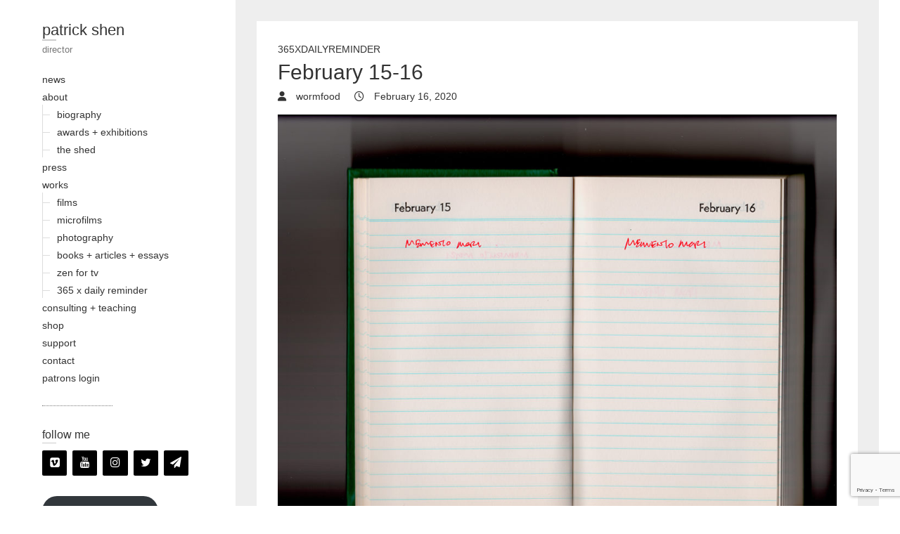

--- FILE ---
content_type: text/html; charset=utf-8
request_url: https://www.google.com/recaptcha/api2/anchor?ar=1&k=6LcmEKIUAAAAAHiMCAaeJggA-2VZdeC7xIOeC0y0&co=aHR0cHM6Ly93d3cucGF0cmlja3NoZW4uY29tOjQ0Mw..&hl=en&v=PoyoqOPhxBO7pBk68S4YbpHZ&size=invisible&anchor-ms=20000&execute-ms=30000&cb=tvzmh2lf12sc
body_size: 48897
content:
<!DOCTYPE HTML><html dir="ltr" lang="en"><head><meta http-equiv="Content-Type" content="text/html; charset=UTF-8">
<meta http-equiv="X-UA-Compatible" content="IE=edge">
<title>reCAPTCHA</title>
<style type="text/css">
/* cyrillic-ext */
@font-face {
  font-family: 'Roboto';
  font-style: normal;
  font-weight: 400;
  font-stretch: 100%;
  src: url(//fonts.gstatic.com/s/roboto/v48/KFO7CnqEu92Fr1ME7kSn66aGLdTylUAMa3GUBHMdazTgWw.woff2) format('woff2');
  unicode-range: U+0460-052F, U+1C80-1C8A, U+20B4, U+2DE0-2DFF, U+A640-A69F, U+FE2E-FE2F;
}
/* cyrillic */
@font-face {
  font-family: 'Roboto';
  font-style: normal;
  font-weight: 400;
  font-stretch: 100%;
  src: url(//fonts.gstatic.com/s/roboto/v48/KFO7CnqEu92Fr1ME7kSn66aGLdTylUAMa3iUBHMdazTgWw.woff2) format('woff2');
  unicode-range: U+0301, U+0400-045F, U+0490-0491, U+04B0-04B1, U+2116;
}
/* greek-ext */
@font-face {
  font-family: 'Roboto';
  font-style: normal;
  font-weight: 400;
  font-stretch: 100%;
  src: url(//fonts.gstatic.com/s/roboto/v48/KFO7CnqEu92Fr1ME7kSn66aGLdTylUAMa3CUBHMdazTgWw.woff2) format('woff2');
  unicode-range: U+1F00-1FFF;
}
/* greek */
@font-face {
  font-family: 'Roboto';
  font-style: normal;
  font-weight: 400;
  font-stretch: 100%;
  src: url(//fonts.gstatic.com/s/roboto/v48/KFO7CnqEu92Fr1ME7kSn66aGLdTylUAMa3-UBHMdazTgWw.woff2) format('woff2');
  unicode-range: U+0370-0377, U+037A-037F, U+0384-038A, U+038C, U+038E-03A1, U+03A3-03FF;
}
/* math */
@font-face {
  font-family: 'Roboto';
  font-style: normal;
  font-weight: 400;
  font-stretch: 100%;
  src: url(//fonts.gstatic.com/s/roboto/v48/KFO7CnqEu92Fr1ME7kSn66aGLdTylUAMawCUBHMdazTgWw.woff2) format('woff2');
  unicode-range: U+0302-0303, U+0305, U+0307-0308, U+0310, U+0312, U+0315, U+031A, U+0326-0327, U+032C, U+032F-0330, U+0332-0333, U+0338, U+033A, U+0346, U+034D, U+0391-03A1, U+03A3-03A9, U+03B1-03C9, U+03D1, U+03D5-03D6, U+03F0-03F1, U+03F4-03F5, U+2016-2017, U+2034-2038, U+203C, U+2040, U+2043, U+2047, U+2050, U+2057, U+205F, U+2070-2071, U+2074-208E, U+2090-209C, U+20D0-20DC, U+20E1, U+20E5-20EF, U+2100-2112, U+2114-2115, U+2117-2121, U+2123-214F, U+2190, U+2192, U+2194-21AE, U+21B0-21E5, U+21F1-21F2, U+21F4-2211, U+2213-2214, U+2216-22FF, U+2308-230B, U+2310, U+2319, U+231C-2321, U+2336-237A, U+237C, U+2395, U+239B-23B7, U+23D0, U+23DC-23E1, U+2474-2475, U+25AF, U+25B3, U+25B7, U+25BD, U+25C1, U+25CA, U+25CC, U+25FB, U+266D-266F, U+27C0-27FF, U+2900-2AFF, U+2B0E-2B11, U+2B30-2B4C, U+2BFE, U+3030, U+FF5B, U+FF5D, U+1D400-1D7FF, U+1EE00-1EEFF;
}
/* symbols */
@font-face {
  font-family: 'Roboto';
  font-style: normal;
  font-weight: 400;
  font-stretch: 100%;
  src: url(//fonts.gstatic.com/s/roboto/v48/KFO7CnqEu92Fr1ME7kSn66aGLdTylUAMaxKUBHMdazTgWw.woff2) format('woff2');
  unicode-range: U+0001-000C, U+000E-001F, U+007F-009F, U+20DD-20E0, U+20E2-20E4, U+2150-218F, U+2190, U+2192, U+2194-2199, U+21AF, U+21E6-21F0, U+21F3, U+2218-2219, U+2299, U+22C4-22C6, U+2300-243F, U+2440-244A, U+2460-24FF, U+25A0-27BF, U+2800-28FF, U+2921-2922, U+2981, U+29BF, U+29EB, U+2B00-2BFF, U+4DC0-4DFF, U+FFF9-FFFB, U+10140-1018E, U+10190-1019C, U+101A0, U+101D0-101FD, U+102E0-102FB, U+10E60-10E7E, U+1D2C0-1D2D3, U+1D2E0-1D37F, U+1F000-1F0FF, U+1F100-1F1AD, U+1F1E6-1F1FF, U+1F30D-1F30F, U+1F315, U+1F31C, U+1F31E, U+1F320-1F32C, U+1F336, U+1F378, U+1F37D, U+1F382, U+1F393-1F39F, U+1F3A7-1F3A8, U+1F3AC-1F3AF, U+1F3C2, U+1F3C4-1F3C6, U+1F3CA-1F3CE, U+1F3D4-1F3E0, U+1F3ED, U+1F3F1-1F3F3, U+1F3F5-1F3F7, U+1F408, U+1F415, U+1F41F, U+1F426, U+1F43F, U+1F441-1F442, U+1F444, U+1F446-1F449, U+1F44C-1F44E, U+1F453, U+1F46A, U+1F47D, U+1F4A3, U+1F4B0, U+1F4B3, U+1F4B9, U+1F4BB, U+1F4BF, U+1F4C8-1F4CB, U+1F4D6, U+1F4DA, U+1F4DF, U+1F4E3-1F4E6, U+1F4EA-1F4ED, U+1F4F7, U+1F4F9-1F4FB, U+1F4FD-1F4FE, U+1F503, U+1F507-1F50B, U+1F50D, U+1F512-1F513, U+1F53E-1F54A, U+1F54F-1F5FA, U+1F610, U+1F650-1F67F, U+1F687, U+1F68D, U+1F691, U+1F694, U+1F698, U+1F6AD, U+1F6B2, U+1F6B9-1F6BA, U+1F6BC, U+1F6C6-1F6CF, U+1F6D3-1F6D7, U+1F6E0-1F6EA, U+1F6F0-1F6F3, U+1F6F7-1F6FC, U+1F700-1F7FF, U+1F800-1F80B, U+1F810-1F847, U+1F850-1F859, U+1F860-1F887, U+1F890-1F8AD, U+1F8B0-1F8BB, U+1F8C0-1F8C1, U+1F900-1F90B, U+1F93B, U+1F946, U+1F984, U+1F996, U+1F9E9, U+1FA00-1FA6F, U+1FA70-1FA7C, U+1FA80-1FA89, U+1FA8F-1FAC6, U+1FACE-1FADC, U+1FADF-1FAE9, U+1FAF0-1FAF8, U+1FB00-1FBFF;
}
/* vietnamese */
@font-face {
  font-family: 'Roboto';
  font-style: normal;
  font-weight: 400;
  font-stretch: 100%;
  src: url(//fonts.gstatic.com/s/roboto/v48/KFO7CnqEu92Fr1ME7kSn66aGLdTylUAMa3OUBHMdazTgWw.woff2) format('woff2');
  unicode-range: U+0102-0103, U+0110-0111, U+0128-0129, U+0168-0169, U+01A0-01A1, U+01AF-01B0, U+0300-0301, U+0303-0304, U+0308-0309, U+0323, U+0329, U+1EA0-1EF9, U+20AB;
}
/* latin-ext */
@font-face {
  font-family: 'Roboto';
  font-style: normal;
  font-weight: 400;
  font-stretch: 100%;
  src: url(//fonts.gstatic.com/s/roboto/v48/KFO7CnqEu92Fr1ME7kSn66aGLdTylUAMa3KUBHMdazTgWw.woff2) format('woff2');
  unicode-range: U+0100-02BA, U+02BD-02C5, U+02C7-02CC, U+02CE-02D7, U+02DD-02FF, U+0304, U+0308, U+0329, U+1D00-1DBF, U+1E00-1E9F, U+1EF2-1EFF, U+2020, U+20A0-20AB, U+20AD-20C0, U+2113, U+2C60-2C7F, U+A720-A7FF;
}
/* latin */
@font-face {
  font-family: 'Roboto';
  font-style: normal;
  font-weight: 400;
  font-stretch: 100%;
  src: url(//fonts.gstatic.com/s/roboto/v48/KFO7CnqEu92Fr1ME7kSn66aGLdTylUAMa3yUBHMdazQ.woff2) format('woff2');
  unicode-range: U+0000-00FF, U+0131, U+0152-0153, U+02BB-02BC, U+02C6, U+02DA, U+02DC, U+0304, U+0308, U+0329, U+2000-206F, U+20AC, U+2122, U+2191, U+2193, U+2212, U+2215, U+FEFF, U+FFFD;
}
/* cyrillic-ext */
@font-face {
  font-family: 'Roboto';
  font-style: normal;
  font-weight: 500;
  font-stretch: 100%;
  src: url(//fonts.gstatic.com/s/roboto/v48/KFO7CnqEu92Fr1ME7kSn66aGLdTylUAMa3GUBHMdazTgWw.woff2) format('woff2');
  unicode-range: U+0460-052F, U+1C80-1C8A, U+20B4, U+2DE0-2DFF, U+A640-A69F, U+FE2E-FE2F;
}
/* cyrillic */
@font-face {
  font-family: 'Roboto';
  font-style: normal;
  font-weight: 500;
  font-stretch: 100%;
  src: url(//fonts.gstatic.com/s/roboto/v48/KFO7CnqEu92Fr1ME7kSn66aGLdTylUAMa3iUBHMdazTgWw.woff2) format('woff2');
  unicode-range: U+0301, U+0400-045F, U+0490-0491, U+04B0-04B1, U+2116;
}
/* greek-ext */
@font-face {
  font-family: 'Roboto';
  font-style: normal;
  font-weight: 500;
  font-stretch: 100%;
  src: url(//fonts.gstatic.com/s/roboto/v48/KFO7CnqEu92Fr1ME7kSn66aGLdTylUAMa3CUBHMdazTgWw.woff2) format('woff2');
  unicode-range: U+1F00-1FFF;
}
/* greek */
@font-face {
  font-family: 'Roboto';
  font-style: normal;
  font-weight: 500;
  font-stretch: 100%;
  src: url(//fonts.gstatic.com/s/roboto/v48/KFO7CnqEu92Fr1ME7kSn66aGLdTylUAMa3-UBHMdazTgWw.woff2) format('woff2');
  unicode-range: U+0370-0377, U+037A-037F, U+0384-038A, U+038C, U+038E-03A1, U+03A3-03FF;
}
/* math */
@font-face {
  font-family: 'Roboto';
  font-style: normal;
  font-weight: 500;
  font-stretch: 100%;
  src: url(//fonts.gstatic.com/s/roboto/v48/KFO7CnqEu92Fr1ME7kSn66aGLdTylUAMawCUBHMdazTgWw.woff2) format('woff2');
  unicode-range: U+0302-0303, U+0305, U+0307-0308, U+0310, U+0312, U+0315, U+031A, U+0326-0327, U+032C, U+032F-0330, U+0332-0333, U+0338, U+033A, U+0346, U+034D, U+0391-03A1, U+03A3-03A9, U+03B1-03C9, U+03D1, U+03D5-03D6, U+03F0-03F1, U+03F4-03F5, U+2016-2017, U+2034-2038, U+203C, U+2040, U+2043, U+2047, U+2050, U+2057, U+205F, U+2070-2071, U+2074-208E, U+2090-209C, U+20D0-20DC, U+20E1, U+20E5-20EF, U+2100-2112, U+2114-2115, U+2117-2121, U+2123-214F, U+2190, U+2192, U+2194-21AE, U+21B0-21E5, U+21F1-21F2, U+21F4-2211, U+2213-2214, U+2216-22FF, U+2308-230B, U+2310, U+2319, U+231C-2321, U+2336-237A, U+237C, U+2395, U+239B-23B7, U+23D0, U+23DC-23E1, U+2474-2475, U+25AF, U+25B3, U+25B7, U+25BD, U+25C1, U+25CA, U+25CC, U+25FB, U+266D-266F, U+27C0-27FF, U+2900-2AFF, U+2B0E-2B11, U+2B30-2B4C, U+2BFE, U+3030, U+FF5B, U+FF5D, U+1D400-1D7FF, U+1EE00-1EEFF;
}
/* symbols */
@font-face {
  font-family: 'Roboto';
  font-style: normal;
  font-weight: 500;
  font-stretch: 100%;
  src: url(//fonts.gstatic.com/s/roboto/v48/KFO7CnqEu92Fr1ME7kSn66aGLdTylUAMaxKUBHMdazTgWw.woff2) format('woff2');
  unicode-range: U+0001-000C, U+000E-001F, U+007F-009F, U+20DD-20E0, U+20E2-20E4, U+2150-218F, U+2190, U+2192, U+2194-2199, U+21AF, U+21E6-21F0, U+21F3, U+2218-2219, U+2299, U+22C4-22C6, U+2300-243F, U+2440-244A, U+2460-24FF, U+25A0-27BF, U+2800-28FF, U+2921-2922, U+2981, U+29BF, U+29EB, U+2B00-2BFF, U+4DC0-4DFF, U+FFF9-FFFB, U+10140-1018E, U+10190-1019C, U+101A0, U+101D0-101FD, U+102E0-102FB, U+10E60-10E7E, U+1D2C0-1D2D3, U+1D2E0-1D37F, U+1F000-1F0FF, U+1F100-1F1AD, U+1F1E6-1F1FF, U+1F30D-1F30F, U+1F315, U+1F31C, U+1F31E, U+1F320-1F32C, U+1F336, U+1F378, U+1F37D, U+1F382, U+1F393-1F39F, U+1F3A7-1F3A8, U+1F3AC-1F3AF, U+1F3C2, U+1F3C4-1F3C6, U+1F3CA-1F3CE, U+1F3D4-1F3E0, U+1F3ED, U+1F3F1-1F3F3, U+1F3F5-1F3F7, U+1F408, U+1F415, U+1F41F, U+1F426, U+1F43F, U+1F441-1F442, U+1F444, U+1F446-1F449, U+1F44C-1F44E, U+1F453, U+1F46A, U+1F47D, U+1F4A3, U+1F4B0, U+1F4B3, U+1F4B9, U+1F4BB, U+1F4BF, U+1F4C8-1F4CB, U+1F4D6, U+1F4DA, U+1F4DF, U+1F4E3-1F4E6, U+1F4EA-1F4ED, U+1F4F7, U+1F4F9-1F4FB, U+1F4FD-1F4FE, U+1F503, U+1F507-1F50B, U+1F50D, U+1F512-1F513, U+1F53E-1F54A, U+1F54F-1F5FA, U+1F610, U+1F650-1F67F, U+1F687, U+1F68D, U+1F691, U+1F694, U+1F698, U+1F6AD, U+1F6B2, U+1F6B9-1F6BA, U+1F6BC, U+1F6C6-1F6CF, U+1F6D3-1F6D7, U+1F6E0-1F6EA, U+1F6F0-1F6F3, U+1F6F7-1F6FC, U+1F700-1F7FF, U+1F800-1F80B, U+1F810-1F847, U+1F850-1F859, U+1F860-1F887, U+1F890-1F8AD, U+1F8B0-1F8BB, U+1F8C0-1F8C1, U+1F900-1F90B, U+1F93B, U+1F946, U+1F984, U+1F996, U+1F9E9, U+1FA00-1FA6F, U+1FA70-1FA7C, U+1FA80-1FA89, U+1FA8F-1FAC6, U+1FACE-1FADC, U+1FADF-1FAE9, U+1FAF0-1FAF8, U+1FB00-1FBFF;
}
/* vietnamese */
@font-face {
  font-family: 'Roboto';
  font-style: normal;
  font-weight: 500;
  font-stretch: 100%;
  src: url(//fonts.gstatic.com/s/roboto/v48/KFO7CnqEu92Fr1ME7kSn66aGLdTylUAMa3OUBHMdazTgWw.woff2) format('woff2');
  unicode-range: U+0102-0103, U+0110-0111, U+0128-0129, U+0168-0169, U+01A0-01A1, U+01AF-01B0, U+0300-0301, U+0303-0304, U+0308-0309, U+0323, U+0329, U+1EA0-1EF9, U+20AB;
}
/* latin-ext */
@font-face {
  font-family: 'Roboto';
  font-style: normal;
  font-weight: 500;
  font-stretch: 100%;
  src: url(//fonts.gstatic.com/s/roboto/v48/KFO7CnqEu92Fr1ME7kSn66aGLdTylUAMa3KUBHMdazTgWw.woff2) format('woff2');
  unicode-range: U+0100-02BA, U+02BD-02C5, U+02C7-02CC, U+02CE-02D7, U+02DD-02FF, U+0304, U+0308, U+0329, U+1D00-1DBF, U+1E00-1E9F, U+1EF2-1EFF, U+2020, U+20A0-20AB, U+20AD-20C0, U+2113, U+2C60-2C7F, U+A720-A7FF;
}
/* latin */
@font-face {
  font-family: 'Roboto';
  font-style: normal;
  font-weight: 500;
  font-stretch: 100%;
  src: url(//fonts.gstatic.com/s/roboto/v48/KFO7CnqEu92Fr1ME7kSn66aGLdTylUAMa3yUBHMdazQ.woff2) format('woff2');
  unicode-range: U+0000-00FF, U+0131, U+0152-0153, U+02BB-02BC, U+02C6, U+02DA, U+02DC, U+0304, U+0308, U+0329, U+2000-206F, U+20AC, U+2122, U+2191, U+2193, U+2212, U+2215, U+FEFF, U+FFFD;
}
/* cyrillic-ext */
@font-face {
  font-family: 'Roboto';
  font-style: normal;
  font-weight: 900;
  font-stretch: 100%;
  src: url(//fonts.gstatic.com/s/roboto/v48/KFO7CnqEu92Fr1ME7kSn66aGLdTylUAMa3GUBHMdazTgWw.woff2) format('woff2');
  unicode-range: U+0460-052F, U+1C80-1C8A, U+20B4, U+2DE0-2DFF, U+A640-A69F, U+FE2E-FE2F;
}
/* cyrillic */
@font-face {
  font-family: 'Roboto';
  font-style: normal;
  font-weight: 900;
  font-stretch: 100%;
  src: url(//fonts.gstatic.com/s/roboto/v48/KFO7CnqEu92Fr1ME7kSn66aGLdTylUAMa3iUBHMdazTgWw.woff2) format('woff2');
  unicode-range: U+0301, U+0400-045F, U+0490-0491, U+04B0-04B1, U+2116;
}
/* greek-ext */
@font-face {
  font-family: 'Roboto';
  font-style: normal;
  font-weight: 900;
  font-stretch: 100%;
  src: url(//fonts.gstatic.com/s/roboto/v48/KFO7CnqEu92Fr1ME7kSn66aGLdTylUAMa3CUBHMdazTgWw.woff2) format('woff2');
  unicode-range: U+1F00-1FFF;
}
/* greek */
@font-face {
  font-family: 'Roboto';
  font-style: normal;
  font-weight: 900;
  font-stretch: 100%;
  src: url(//fonts.gstatic.com/s/roboto/v48/KFO7CnqEu92Fr1ME7kSn66aGLdTylUAMa3-UBHMdazTgWw.woff2) format('woff2');
  unicode-range: U+0370-0377, U+037A-037F, U+0384-038A, U+038C, U+038E-03A1, U+03A3-03FF;
}
/* math */
@font-face {
  font-family: 'Roboto';
  font-style: normal;
  font-weight: 900;
  font-stretch: 100%;
  src: url(//fonts.gstatic.com/s/roboto/v48/KFO7CnqEu92Fr1ME7kSn66aGLdTylUAMawCUBHMdazTgWw.woff2) format('woff2');
  unicode-range: U+0302-0303, U+0305, U+0307-0308, U+0310, U+0312, U+0315, U+031A, U+0326-0327, U+032C, U+032F-0330, U+0332-0333, U+0338, U+033A, U+0346, U+034D, U+0391-03A1, U+03A3-03A9, U+03B1-03C9, U+03D1, U+03D5-03D6, U+03F0-03F1, U+03F4-03F5, U+2016-2017, U+2034-2038, U+203C, U+2040, U+2043, U+2047, U+2050, U+2057, U+205F, U+2070-2071, U+2074-208E, U+2090-209C, U+20D0-20DC, U+20E1, U+20E5-20EF, U+2100-2112, U+2114-2115, U+2117-2121, U+2123-214F, U+2190, U+2192, U+2194-21AE, U+21B0-21E5, U+21F1-21F2, U+21F4-2211, U+2213-2214, U+2216-22FF, U+2308-230B, U+2310, U+2319, U+231C-2321, U+2336-237A, U+237C, U+2395, U+239B-23B7, U+23D0, U+23DC-23E1, U+2474-2475, U+25AF, U+25B3, U+25B7, U+25BD, U+25C1, U+25CA, U+25CC, U+25FB, U+266D-266F, U+27C0-27FF, U+2900-2AFF, U+2B0E-2B11, U+2B30-2B4C, U+2BFE, U+3030, U+FF5B, U+FF5D, U+1D400-1D7FF, U+1EE00-1EEFF;
}
/* symbols */
@font-face {
  font-family: 'Roboto';
  font-style: normal;
  font-weight: 900;
  font-stretch: 100%;
  src: url(//fonts.gstatic.com/s/roboto/v48/KFO7CnqEu92Fr1ME7kSn66aGLdTylUAMaxKUBHMdazTgWw.woff2) format('woff2');
  unicode-range: U+0001-000C, U+000E-001F, U+007F-009F, U+20DD-20E0, U+20E2-20E4, U+2150-218F, U+2190, U+2192, U+2194-2199, U+21AF, U+21E6-21F0, U+21F3, U+2218-2219, U+2299, U+22C4-22C6, U+2300-243F, U+2440-244A, U+2460-24FF, U+25A0-27BF, U+2800-28FF, U+2921-2922, U+2981, U+29BF, U+29EB, U+2B00-2BFF, U+4DC0-4DFF, U+FFF9-FFFB, U+10140-1018E, U+10190-1019C, U+101A0, U+101D0-101FD, U+102E0-102FB, U+10E60-10E7E, U+1D2C0-1D2D3, U+1D2E0-1D37F, U+1F000-1F0FF, U+1F100-1F1AD, U+1F1E6-1F1FF, U+1F30D-1F30F, U+1F315, U+1F31C, U+1F31E, U+1F320-1F32C, U+1F336, U+1F378, U+1F37D, U+1F382, U+1F393-1F39F, U+1F3A7-1F3A8, U+1F3AC-1F3AF, U+1F3C2, U+1F3C4-1F3C6, U+1F3CA-1F3CE, U+1F3D4-1F3E0, U+1F3ED, U+1F3F1-1F3F3, U+1F3F5-1F3F7, U+1F408, U+1F415, U+1F41F, U+1F426, U+1F43F, U+1F441-1F442, U+1F444, U+1F446-1F449, U+1F44C-1F44E, U+1F453, U+1F46A, U+1F47D, U+1F4A3, U+1F4B0, U+1F4B3, U+1F4B9, U+1F4BB, U+1F4BF, U+1F4C8-1F4CB, U+1F4D6, U+1F4DA, U+1F4DF, U+1F4E3-1F4E6, U+1F4EA-1F4ED, U+1F4F7, U+1F4F9-1F4FB, U+1F4FD-1F4FE, U+1F503, U+1F507-1F50B, U+1F50D, U+1F512-1F513, U+1F53E-1F54A, U+1F54F-1F5FA, U+1F610, U+1F650-1F67F, U+1F687, U+1F68D, U+1F691, U+1F694, U+1F698, U+1F6AD, U+1F6B2, U+1F6B9-1F6BA, U+1F6BC, U+1F6C6-1F6CF, U+1F6D3-1F6D7, U+1F6E0-1F6EA, U+1F6F0-1F6F3, U+1F6F7-1F6FC, U+1F700-1F7FF, U+1F800-1F80B, U+1F810-1F847, U+1F850-1F859, U+1F860-1F887, U+1F890-1F8AD, U+1F8B0-1F8BB, U+1F8C0-1F8C1, U+1F900-1F90B, U+1F93B, U+1F946, U+1F984, U+1F996, U+1F9E9, U+1FA00-1FA6F, U+1FA70-1FA7C, U+1FA80-1FA89, U+1FA8F-1FAC6, U+1FACE-1FADC, U+1FADF-1FAE9, U+1FAF0-1FAF8, U+1FB00-1FBFF;
}
/* vietnamese */
@font-face {
  font-family: 'Roboto';
  font-style: normal;
  font-weight: 900;
  font-stretch: 100%;
  src: url(//fonts.gstatic.com/s/roboto/v48/KFO7CnqEu92Fr1ME7kSn66aGLdTylUAMa3OUBHMdazTgWw.woff2) format('woff2');
  unicode-range: U+0102-0103, U+0110-0111, U+0128-0129, U+0168-0169, U+01A0-01A1, U+01AF-01B0, U+0300-0301, U+0303-0304, U+0308-0309, U+0323, U+0329, U+1EA0-1EF9, U+20AB;
}
/* latin-ext */
@font-face {
  font-family: 'Roboto';
  font-style: normal;
  font-weight: 900;
  font-stretch: 100%;
  src: url(//fonts.gstatic.com/s/roboto/v48/KFO7CnqEu92Fr1ME7kSn66aGLdTylUAMa3KUBHMdazTgWw.woff2) format('woff2');
  unicode-range: U+0100-02BA, U+02BD-02C5, U+02C7-02CC, U+02CE-02D7, U+02DD-02FF, U+0304, U+0308, U+0329, U+1D00-1DBF, U+1E00-1E9F, U+1EF2-1EFF, U+2020, U+20A0-20AB, U+20AD-20C0, U+2113, U+2C60-2C7F, U+A720-A7FF;
}
/* latin */
@font-face {
  font-family: 'Roboto';
  font-style: normal;
  font-weight: 900;
  font-stretch: 100%;
  src: url(//fonts.gstatic.com/s/roboto/v48/KFO7CnqEu92Fr1ME7kSn66aGLdTylUAMa3yUBHMdazQ.woff2) format('woff2');
  unicode-range: U+0000-00FF, U+0131, U+0152-0153, U+02BB-02BC, U+02C6, U+02DA, U+02DC, U+0304, U+0308, U+0329, U+2000-206F, U+20AC, U+2122, U+2191, U+2193, U+2212, U+2215, U+FEFF, U+FFFD;
}

</style>
<link rel="stylesheet" type="text/css" href="https://www.gstatic.com/recaptcha/releases/PoyoqOPhxBO7pBk68S4YbpHZ/styles__ltr.css">
<script nonce="GQIdpQP8NYGAItgYiQihjg" type="text/javascript">window['__recaptcha_api'] = 'https://www.google.com/recaptcha/api2/';</script>
<script type="text/javascript" src="https://www.gstatic.com/recaptcha/releases/PoyoqOPhxBO7pBk68S4YbpHZ/recaptcha__en.js" nonce="GQIdpQP8NYGAItgYiQihjg">
      
    </script></head>
<body><div id="rc-anchor-alert" class="rc-anchor-alert"></div>
<input type="hidden" id="recaptcha-token" value="[base64]">
<script type="text/javascript" nonce="GQIdpQP8NYGAItgYiQihjg">
      recaptcha.anchor.Main.init("[\x22ainput\x22,[\x22bgdata\x22,\x22\x22,\[base64]/[base64]/[base64]/[base64]/[base64]/[base64]/[base64]/[base64]/[base64]/[base64]\\u003d\x22,\[base64]\x22,\x22wogIGsKidMKPX1Azw4PCl8K1cMOlazQlQMOwacO5wqjCozc0chZiw4B0wpfCgcKbw7M5AsO6CsOHw6IEw6TCjsOcwql+dMOZQMO7H3zChMKRw6wUw45tKmhCYMKhwq43w5w1wpc2TcKxwpkgwrNbP8OIIcO3w686woTCtnvCscK/[base64]/[base64]/Cqz4VTMKpw5TDvUF7BsO4S1AqHsOdLgs/w5zCk8KxPxHDm8OWwq3DsBAGwq3DssOzw6I1w4jDp8OTNsOrDi17wpLCqy/[base64]/ClcKeGsK1S8KfNMODEcOIw5rCmcOYwrPCrl4tIgAdQlVMasKLC8Ojw6rDo8OPwq5fwqPDv1YpNcKdcTJHHsOVTkZ5w7gtwqESIsKMdMOLIMKHesONCcK+w58BeG/DvcONw5s/[base64]/CmcK2woQ4w6vCsSJFw6xwYwbDpGrCsAg/wplEw68mw6UHb2fDiMKlw6EyUjw6V0gwJEdNSsO2eSQmw4BOw7nCicKjwpxuPGxdwrI/I319wrPDqcK1P2jCjg1fB8K8UCxTfsOYw6fDnMOjwrozFcKCaX5nGcKCJMKfwoc7cMKKbDXCr8KtwofDkMO8G8OLUyLDp8Krw7zCvRHCpsKZw7FZw74MwqfDrsKPw4UbHGEMZsOaw754w5zCpFV8wosYcMKlw7k8wrFyDcKVXcODw6/DlMKAM8KuwqJfwqHDiMOnJUpUH8K5cxjCs8O+w5pWw65tw4pCwrTDrsKkS8KJw4DDpMKpwq9vfkTDtsKCw4LCsMKvGigbw5/DrMK9D0TCosOgwp3DsMOnw67CisO7w40Ow6DCtsKNfcK2csOcG1LDjFDCjsK+cSHCn8OTw5PDo8OyNUIdNmMhw7ZJwopuw4xPwotbIWXCsUPDnhXCn2UAdcObPjcVwrcHwqXDlQrCjcO+woZ2bMKSaxrDsTLCtMK6eX7CrW/CkRsaesO+c1cdbFPDvMOaw4c5wo0/e8Olw7XCoEvDvMOLw64hwq/CmmjDmDwZVD7Co302bsKPG8K2AcOIWsOXF8O2Yl/Dl8KiFMOdw5nDv8KcKMKBw6hEPl/ChVPDtCDCv8Okw7t7PWfCpBvCukh+w4NTw59Nw4l0SlN8wpwfFcOPw7lzwqRWH3fCrMOuw5rDrcOGwooHSwzDvBIeJsOCb8Ofw64gwqXCg8OKM8Oyw6nDpVTDrj/[base64]/C8Kgw5R9w7nDkCpcw6LDl8OCw7HDok7CqcOBSsKcA1dmFh81RTFNw4tOfcKtPMOGw6/CucKQw6XCuHDDnsO0JDPCg3nCucOHwq1PFjgpw715w5xhwonCvMOTwp3DmMKWZ8ODKHsDwq0jwrtWw4EAw7/Dh8OdWznCnsK2SkDCpB3DqyvDv8ORwoXCvsOcDMK2YsOww74dF8OnCsKYw44NflnDrXjCgcOEw5DDg1AXOcKowpkuTHwYUj00w4LDq1XCpj0TMVTCtgbCgcKvw6jDrcOJw4TCkTxqwp7Dun7Dr8Ohw7vCvVBvw45uEcO4w4nDmEcLwpPDiMOYw5l/wr/[base64]/[base64]/DncOjBFUrOxDChAZew6XCkMKbNkIiw75sIsOowpXCuh/DkSQyw78hAcOiFMKqHi3DvQnDv8OJwrHClsK7Uh0uWktCw6I5w7gpw4nDv8OZAWDCjMKfw5ddLyA/w5Rdw4LChMOdw58qXcOBwp3DnG/DvB4YLcOiwoQ+McKabRPDmMKmw7BjwpfDjsKcXEHDrcOOwoBbw7Ysw53DgSoqZMODMjRoZX/CkMKoCAYhwpjDh8KyOcOUwobDtjQIIMKxYMKaw4rClXMKQVvCiTkSRMKNOcKLw4lcDjXCjMOWNiA1XwBVHD1YIcOwPGDDvCLDtFgkwqXDl3csw6RiwqTDjk/DkzJhLWvDpcOsZEDDk3spwpLDmCDCocOeSsKxGQNjw6zDvl/Co2lwwrvCpsOZBsOwE8OBwq7Dq8O9dG0cNAbCi8OCHynDm8KDCMKid8KHSHPCumZTwrTDshnCm1TDhDI9wo3DrcKSw43Cmx9sHcOswrYJcCcFwp4Kw5IMC8K1w40lwr1VczVaw4pcZ8Kew4TDr8Okw6k0d8Oow57DpMOlwp4hOhDCq8Kla8KbQT/DmXw/wqfDrxrDoyRZwrTCpcOEBsKDJnnChsKLwq05KcOtw4XDmjFgwoMZPsOvYsOKw6bDl8O6HMKDw5R8IcOfJMOrOEBYwrTDqy/DhhrDrGjCoEfClH1TXDNdV1FVw7nDksOMwpYgT8OhYsOWw7PCgCjDosK5wos2QsKPJWIgw54Fw6YVPcKsJCMbw7IvF8KARsO5SyLCv2VhdsO0FHvDkBlDKcOeRsOAwrxmGsO2fsOWTsOhw5JsCA4LbCTCqUvCvQzCsXtbKF7DpMOxwq3DlsOwBT/CohPCuMOYw4nDiiTDq8OUw4pmXgHCnmdPN1jDt8OUdX5Xw7fCqsKuWhZFZ8KUZHTDtMKjW3zDlMKjw716L29SLsOLG8K5Ew9PE1zDgmLCtn0Sw5nDqMKMwrdLfy7DmHN+LcKGwpnCtjzCuyfCl8KEccK3wpEcGcKJGHJQwr1iAcOBLwJkwq/Dn0sxZUMGw7DDpGk7woMhw7gdeV1QZsKhw71Tw5xtUsKNw6URLsKxO8K+NQzDqcOfYi96w6nCn8OoRwEaFjHDt8Orw7J6Cy5nw6IQwqjDsMKiX8O6w4MTw4TDjn/Dq8KVwpvDq8OZf8OYecOlw5vCmcK4csKmN8Kzw7XDnxbDnkvClVdtKyHDisOfwpfDtGnDrcKTwqABwrbCtW5dw7/DlAdiTcK7IlTDj2jDqTnDrCbCncKJw40AZsO2fMK5PMO2JsKawoPCn8KMw5FFw5NZw45NeFjDrn/[base64]/AcOGXgcMw4rChXY/[base64]/[base64]/[base64]/Dh1kRX8OERgzCpsOvwoHCo8OIDsKKw4d2bsKTcsOFV3QMGT/[base64]/DnsOTYsKdUy/CrMKqw43DvcO6b8OSwoMqUxEZwoXDrMOAeEPDsMKnw7/DlsOxw4UnOcOTPBoaJVlHUsOAa8KkesOaRRrCkhHDvcOkw6BGQj/DgsOFw5HDmR1eS8Kdw6New7Vrw4IRwqPCoXAGWTDDpm3DqMKCY8K4wp8ywqDDuMOxwo7Du8OLAGFIdH/DlXZywozCoQ0eKcK/McKqw7HDlMOnwrrChMKXwoM6JsKywrjCu8KMRcK+wplbb8O5w77DtsOGbMKFTT/CtRnClcONw4BZJ1gEXMONw4XCmcKUw68PwqFNwqQIwqpUw5gQw40OW8K+HUJiwq3CgsOow5fDvcOAUxIvwrHCpMOUw7dlaz7CgMOlwrA9QsKTLBpOBsKfJTpKw4t8FMO0F3FKR8Oew4YGbMOmGArCk2RHw6t1wo/CisOcw5nCgnPDrcK0PcK5wrvCksK2ewnDtcK+wp3CpEXCvmMbw7XDuwQnw7d5fRfCo8OAwobDpGvCq3DCusK6wppew602w4scwqsqw4TDn3YeU8ONYMOFwr/CvQNTw4d9wrUPP8O7wqnCtizDhMKuNMO9IMORwoPDqQrCswgcwrrCosO8w6Fawqlyw7/CgMODTjvCn3hPIRfCkSXCglPCvSsMeUDCl8KfMyEmworChR/DgMO6LcKKOWRbfMOLRcK7w5nCkHfCi8K4OMOiw7rCgcKtw4BFAnbCtMKow7Nzw7TDgsOFP8K/fcKywrHCj8O1wp0aT8OCT8K7W8OjwqI8woYhT2RIBg/Ct8KOGB/DkcOyw5E/[base64]/SRvDmcKia8K+A8ORwrvDsDIAQcOEwr52w7jCs3gUfMObwpRhw5DCgsK/wqhvwqk+YDx1w6F3KRTCjMKJwrU/w5HDrjUgwr89TCJLX3bCnUBkwp/CpcKebsKAC8OoTybDusK1w6/Dt8K3w7RCwo0fPzvCoiDDpU5Mw4/[base64]/[base64]/Dmh01w58Vw7/CqHhPGzJcwpwnNMOwFCdGccKVBsK4Z0oVw4HCpMK0w4oqGDLDlGbCnVnCsndmE0rCiHTClMOjOsKEwrFgQQgCw6QCFBDCuD9FdxA0BRQ2WBUUw6R6w4BBwokfLcOlV8OeZVzDtwZybnfDrcO+wrXCjsOKwrtxK8OvPRPCoErCnE1SwrRZX8OrSC5sw6oOwobDt8O/wqMKd0s6woM1QV3CicKxQG46ZVQ+UUZ6UGp3wqR8woPCiQ8/w6g3w5kGwocRw6Edw6USwqYSw7PDgwrClzdOw7TCgGEVF1o0THt5wrVENlUjWXHDhsO1wr/DlkDDrGnDiC7CpVIaKVNaVcOEw4TDrhNkQsOaw6BHworCucOGw6piwqdHX8O8TcK3HQXChMK0w7lWAsKkw55UwpzCow7DgMObJwzCt1B1UBbDpMK5acK5wpxMw4DDrcOgwpLCvMOxLMKawoVww5TDpz/Cr8Oiwp3CicK3wolrw6Z7RWoLwpUtLsO0OMO3wrktw7zClMO4w4ILKhvCgMKNw4vChETDm8O7HMOZw5fDqMO3w6zDuMK4w7HDjBoeI0pnOcKsTRLDuXPCoHlTAW4/[base64]/Dr8KVbE84PG/[base64]/ClEjCpDHDlFzCr8KPH0XDuk4vVsOyw78RFcOnSsOuw5Yfw4fDgFzDlUYYw6nCj8O5w5AJW8KWGR82HsOmE3TChTrDiMO8aSIAfsOfVTkFwpBKYmvDnw8RNyzCvMOMwqsCQGHCpnbCsU/DpXQPw6lbw4DCi8Kpwq/Cj8KFw7DDl3LCh8KBI0DClsOSIMKlwq8VFMKyRMOZw6cOw4AOARjDtgrDpgl9TcKUGUzCiE/DvigHZBNzw6Mcw6tNwpwTw6TDg2vDjMKzwr0mVMK2CUfCpTQPwp/[base64]/[base64]/w4QKLcKaw6wMwrDDtMOdw5wGw63ChsKaXMOKK8OjG8OJNzQnwrkaw7tmNcO6woQ6AgLDgcK1NcK9ZwnCnsOxwpPDiDnCjsK9w7o1wroYwpoOw7rCoDI3AsK/[base64]/[base64]/ccORwpvCmwwYw6PDp3fCrsKqS2HCq8OMaQ8Ew6JSw6l/w6JocsKfWsOzAnHCrsOtEcK/UwIQW8O3wo4Ow58fG8KmeD4dw4fCkGAOPsK3CnPDn03DhsKtw43Cj0FvScK3OsKtCSfDh8O8MwXCmcOnem/Ck8KxSmXDlMKofB7CsCPDnQDCgTvDlGvDoB0twqfClMODQcK8w6YXwoh4wpTCgMKqEF11djBVwr/Dk8KFw7Agw5fCu3zCsjQHJ0bCq8KzXz7DucK/IGzDqcKdZQ7DvWnDhMOiVDPCjjHDpMKiwo9JcsOSWghMw5F2wr/[base64]/DtW06w61DFlbDoioPM2rCjMK6PMKfw4zDgHcFw4AOw7E2wrjDqxcLwoTDlsOHwqBmwqfCssODw5ktesO6wpbDgBMRT8K8EsOBXAhOwqYBZT/Cn8OlPsKzw4BIYMKjflHDt2LCk8KowpHCs8K2woJ1AcKADMKjw5XDu8OBw7U/w53Cuw/CjcKCw7gnUyZKYj0Iwo7CsMKqa8OYecKkODbCmh/Cq8KNw60ywpQIKsOpVQhSw4LCoMKvZFxabC/CqcKSEF/Dt3FSecO+TMOeeQl6w5nDl8OBwp/[base64]/Dn2VCQQvCiMK8wq7ChcOvw6zDocKBw5TDscO7wrtQTUnCncOJL3EAO8K/[base64]/DtR3CsU0QdsKFwr0sU8Kew7VewoXDq3fDiltdwoDDs8K4w7TCpsO0E8KSwofCl8KTw6trbcKVKzxSw5PDisOSwo/CsygPLAR7QsKGJmPCrsOXQjrDscKFw6zDv8Kfw5XCrcOEFcKqw7nDsMO9VsK1R8KtwrwOD2fCpklMTMKEw4fDiMK8d8OuRsOSw48VImTDsj3DsjJuICA1ViN2e3s2wrY/[base64]/[base64]/DgU/Dl8OpwpTCgU/Dt8OZw4nCh8Kdw41BEmjDisOKwqbDqMOiIhJnMW/Di8Ojw4cbcMOyfMOww6ppT8Ktw5tkw4bCpsO6w7LDksKSwovCmkvDjD7ConrDqcOQaMK6KsOHT8O1wprDvcOIMXrCrx9qwrM4wpo+w7TCh8KfwqB2wrnCt0g0fiUkwr0/w6/DtQvCoUlEwrrCvDUsK0PDiCxzwoLCjB3Cn8OGemdfPcO6w47Cr8K7w6U0McKcw4vCuDbCsS3CulU7w55HbVkCw65SwrU9w7YGOMKJOhTDo8Offg/DrmHCkCrDu8K2ZB80wr3CvMOmTBzDscK5QcKPwponcMO/w40uSFlffA0OwqXCocO2OcKFw6TDlcK4UcOZw7RGA8OEFHTCj0rDnFLDk8K/wrzChCIawrJbNcKzNMOgNMKrG8OaUSzCnMOMwrY/cUzDlzg/w7vClhRsw6xKZ2ZIw78sw5UZwqrCncKMPsKHVi8Bw5E1EMO4w5rCmcO7Y3XCt20Ww5k3w5rDosOrJC/Ck8OYaAXCssOzwr3Ds8Olw5jCj8OeWcO0KATDocOXNMOgwr1jAjfDr8OCwq0hUMKxwo/[base64]/Ck8O+GnIdB8K1LsOKwqXCtXLCiMKKw4LCvMOQJsO6wr7Dh8KqEBjDvsKjIcOuwrAZAT9aEMKOwoMle8Oewp3Cp3HDqMKTShPDsXPDucONDMK/[base64]/DpMKLAMKIP8O6wqzDkcKuwpLDt3fDgn5GNMOPWj7Do8O9woxXw5LCq8OBw7rCoSARwpsWw7/CgxnDpy1pCXVnFMOTw43DtsOaGsKTRsO5S8O2Sh9QGzhTHsKUw6FhHwPDicKuw73CoFYlw7XCnA1INsKpHS3DkcKYw7nDn8O/[base64]/w7JNaMOhblIcw54iJHrDmMKgw6Frw6Myfg/DrFZ6wokbwpvDr3LDrcKmw4RgHR7DsDPCoMKsF8K6w5t1w6Q4KsOsw7XCp1PDrxnDicOwXsOBDlbDuxc0DsOhIhMOw7/ChcOzdEPDscK2w7trRSDDicK/w6bDicOYw7hLEHDCqwjDgsKBOjkKN8OlH8K2w6jCr8KuBHMowoIhw6LCmsODecKWWsKpwooCCh3Dr0hRaMKUw4tHwr7DlMKyR8Olwq7DjhMcR0rDqMOew53CmQzChsO5YcKYdMKEZR3CtcOKwqLDn8KXwq/CscKlcz/CsDY7wr1xacOiM8O4dVjDnC4fJjlVwonDilIEBUNRcsOxXsKEw7k5w4EwSsKcZyrDqHfDqMKBbXTDhhxFGcKBwpTCh3PDvcOlw4pBXzvCpsK1woLDvHQrw7/DuHDCmsOlw57CmBnDh0jDvsKIw4l5DcKUQ8Kvw4o6HEjCmEU0TMOQwoQywqvDr13Djl/[base64]/CpnPCm8Orw7hTw67Cr8Knw7jCsMKyaXjDkcK3wrBTGMO8w5LDl1ACwrE1KzQMwpNUw7fDrcO5SBk9woxIw5zDnMOeNcKFw5xgw6M/[base64]/[base64]/DqzjDicOMTF3CuV4WdcOBwpHDmSQffEnCg8OUw7owekQqwpjDux/Dj0h9LwNLwpHCqR0lZWNCKDvCvVhbw7/DoVTDgRPDnMK5woDDpF4UwpdkasOZw4/Du8K8wq3Dm14Fw619w5rDh8KcB2EFwoTDuMKuwqTCmR7CrsO/IEVywqcnVAwzw5jChjsNw6FEw7gaRcK1X3EVwpRSAcO0w7UtLMKGwpLDmcOkwpcww6TCk8KUGMOBw4vCpsOHG8OGEcKyw7wVw4TDjCNrPWzCpioWMxzDnMK8wrjDusOTw5vChsOpwpjDvFd8w7PCmMKQwr/[base64]/DtsKVwpAGKF/DpMOcwocYUCN7w44kw65zD8K/aAjCn8O7wonCuzgjFMOmw7Q9wpIza8KRZcO2w6RlQEIkQcKMw5rCmwLCuiABwpFsw6DCrsKww5xAYxTCtnNMwpE0wq/[base64]/Co8OawrlcwoB8wphkwp3CgjbDhcOGeD/Cg2UsBjzDo8Ovw63CmsK2VkpXw7bDh8Ofwplcw6Ezw44IOhzDsmHChcKXwqTDpsK4w64xw5jCl0HCqCxkw6DCvcKbDFE+woQQw7LCiz4obMKEfcOGSMKJbMK/[base64]/fMKBPMOtMMOhQsOpKMOww4nDgwEpUcKmbX82w4jCsjHCt8OawpHClD7DozMHw4wswozCukwLwp7Cu8OkworDo3nDlC7DtiPCvX8xw5nCp2czHsKsQD7DqsOvHcKFw7/[base64]/wpYCw4PCgcORHMOFCws4HjXDssOUwpQTFsKww78LRMK0wpV1K8OjUcORUcO/LcKGwoTDpH3DvcKLfDpAecODw5MgwrLCv1Z8R8KgwpIvFCDCqyUhPToUZj7Dj8Ohw5vCiX/CtcKQw4IFw7YzwqEyHcOOwrIlw5svw6fDj3Z9JcKuwrsrw5k+wpXCgUwxP0HCtcOoTHMVw5DCjcO6wq7CvErDhsKiGWEFBm0iw7gswprDok/[base64]/w4sYRGHDiMKkwpdWwqw6OsKBX8KPGgtlwoZOw6FPw4Ivw7tbw5UZwoDDs8KKV8OCRsOewoBNTsK4fsKjwroiwq7Co8KUwoXDjXjCq8O+PwwDK8K/wprDm8OaFcOzwrLCkj05w6AUw6VHwojDo2HDmMOIc8KqfsKVW8O4KMONPcO5w7/CiVPDtMKUw4HCvVLCu0jCoDrCuQvDvMKRwoNZPMObHcKWCMKAw5VYw4FBwpg0w5wtw7JcwoU4KF1CA8K4wokWwprCh1MzAAAQw6jDomwVw6o3w7wTwqLCmcOgwq7CkSJDw6cTAsKPHMO2Q8KCZ8Ksb23DkhFNchMPwr/CvMO2JMO6aFjClMKZHMO/wrFtwpXCiSrCscOBwpXDqQrDu8Ktw6HDmWTDujXCkcOWw6PCnMKEGsO5ScKOw5ZWYcOOwqshw4bClMKRXMOlwofDinRRwqzDsCsXw5tfw7zCigoPwpbDssKRw5ZxK8K4XcOUdBXDtiR7VFwrNsKnZcKzwqtYC1HCkhnCj1XCqMOVwpDDvBcOwr/DtXbCiiDCt8K4IcOJWMKawo3DlsO+esKBw4LCmsKFLMKDw45MwqQfJMKEEsKtXsOqw5AIZVzCicORw4nDsWR4Ml/[base64]/[base64]/Cj8Orw5TCnH8PwojCjjUewq5qOlXDj8Kww5DClMOUACJhfkJ2woXCmsOOOVrDhjldw57CpXEewqDDtsOkfmXCiQfCiSPCgS7DjsKpQcKKwokwLsKNesOYw4c9RcKkwrNEHcKFw6xkcAPDu8KyXMOdw6ZLwoBjNcK5woXDj8Kowp/CnsOYZR9+WmFQw7EZVlPCvXx9w5nCvlwna27DisKpBQcPFV/DicOtw6ozw73DrRPDvXXDojzCu8O+XWQiFFYlMykDaMK/wrNkLRA6VcOhbMONPsOBw5AfeE8lSCZlwprCisKcVk4zETPDlsOiw7M9w6vCowlvw6UkSxI+ScKowptXasKXBjpRwq7DosOAwrU+wqIvw7UDO8Kyw7DCucOSEsOwREcXw77CrcOrwozDp33Cl13DgMKAZMKLLnMsw6TCv8K/wrBwPE9+wpPDjHPCqsKnTsO+w7tdZS/DlCXDq0dDwpl/HRx4w4Zuw5rDvcK9PzvCsXzCgcOxZT/[base64]/CmMOzw4Q/P2PCocKDw6DCuDVHJsKdw7LDvU3DkcOcw5gnw49LDFbCqMKbw43DrHzDh8KiVMObCg5bwrXDuns0PwEawo0Hw5vCq8Oxw5rDhsOawr/Cs0jCh8KpwqUDw4dKwph0JsKLwrLCq1LClFLCiQEYXsKNP8KieW8Vwp5KKsO8wpBwwoB5eMKHw5g9w6ddQcOdw6J/[base64]/w6PDnm4yw6tkw6jCocKXw4o4w4xJworDtMKlfBolwphUMMKYasOwZMObbDbDuRQNEMOdw5vCk8Ovwp0EwooKwpBewolswpEUelTDpl0EaT/[base64]/DkDjCr8KpwpvCqMKKwp/Duk98w53DviVZw5Y7ektvYMKPW8KRI8ORwqnCj8KHwp/[base64]/XMOJwpJ9wpYnwpJwwpBcCcOFw4XCpG7CksKgf0lBeMKDwozDuXBYwpF/FsKoFMO2IjTCg0ERNWfCi2l6w4wiJsKrDcKcwrvCq3PDh2XDisO6UsKowovCnV7DsknCrU7CpjJLJMKYwoLCrysaw6NOw6PCmgd/DWw8Nw0dw53DjDbDn8OSUjvCkcO7bCVXwq0lwohQwo95wrPDt2FJw7/[base64]/Cs38QOFvDh0I7NHHDrRoOw74CLCLCvcO8wpXCuwtXw7d+w4LDssKowrjCg3rCh8OZwqIBwpzCpcOOZsKYdQgNw4IRCMKDfMKzZixFfMKUwpbCpTHDqm1Pw5ZhDcKGw7HDr8Oaw6FPaMOIw5PCpXLCq3cIf0wDw4lVJ0/CjMKTw5JgKShtXkABwr4Xwqk8FMO3LykCw6EjwrpBBgrDrsOjw4JkwoHCkBxWRMOYOnYlWcK7wonDoMOvfsKFB8OeHMO8w5UGTm5cwo8WA2/[base64]/[base64]/w5N4fVzCqCbCocOFfMKpwqXCv8KOLVohA8Obw6ZcahAEwoZjWhHCgcOjBsKRwoQ0UMKgw6EOw7bDnMKMw7jDuMOQwr/CrcK8Sl7Dux0KwoDDtzHCrlHCk8K6A8Ouw55NIcK0w6xUVMOFw5Zde3Aow7hrwqjCqcKEw6vDsMOHbjApd8OzwojCrkbCsMOWX8KcwpXDrMOgwq3CgDbDusODwrVHO8O1I10PN8OiB3PDr3UjeMOsLMK/[base64]/VEfDuwXDl8ONw5Uuwqhbwp0bw4cZw75xwrbDs8OhQ8KgRsOCS0o9wqTDk8Kbw53ChMOrwrl9w4DChcOqTDl1L8KbIsO2MWIrwrfDssOtAMO4fgE2w6rCqmHCpzRTJ8KgCRJMwoHCpsKew6PDhBh2wp4YwoXDl3rCgTnCpMO2wp/CnyVuUMKxworCviLCv0UMw496wp/DkcOCKQNLw4ZWwpbDrsKdw6xVIm/[base64]/DrMOsdMOVw5tQw5jDvsOLw4tUw6XDqgNlwpjCpB7CjDXDt8OIw6tAbW7ClcKww5zDhTfCtcKmT8O7wrcKZsOoP3PDpsKBwqrDtwbDu3p+woFmNnQgRhM7wpkwwofCs0V2EcK6wpBYKcK7w6PCrsOYwqfCtyBTwr0Ow6UzwqwwbATChDAIIMOxw4/CghLChhBdShTDv8OlK8KdwpjDn0fDs3Fqw75OwpLCnGbCqzPDgsOUTcOcwqoifRjCm8OSSsK0fMKwAsOvUsOCAsK1w5rCq0VWw6xiew8HwpFJwroyGkMCJsKnLcOkw7zDp8KuInjCmRpsWh/DphfDoVTCgcKISMKRUWHDt19bScK1wpTDhcObw5YnTVdNwrAeXwLCrHN1wr9Yw7U6wozCrWDDmsO/wqHDk3rDn3JswrDDpMKCZsOGMm7CpMKLw4o7w6vCuU8BVcKuHMKywpQ/[base64]/Doi/[base64]/DkwbDr8KQVMOsw45WLsOTOU3DvMOTw4vDqis5PMONwrTDp1nCuEhtGMKxfXLDu8K3fDbCrjPDtsKhEMOmw7dkHifCsyXCqixNw5HDk13DnsOEwocmKh1SbBNAHiAOaMOkw4w/WmnDksOpw7DDiMOUw47Dt2XDo8Kxw7TDrcOZwq8TYW/DsjcGw5fDmsOrAMO6w5rDtz3Cg0UQw64Qwr5IMcO+wq/Ct8KmUBNJFSbDjxRswrfCuMKMw6ZiT1PDi1I+w7pIXsKlwrjChHJPwqFaBsKTwrQzw4cIfQRnwrA/FQopBzvCoMOBw74ZwojCsnxnW8KvOMOAwpFzLCbDmgAYw7IEMcOJwooKRkXCl8KCwoYwSy0zwqXCrwsHK2ZawqU/[base64]/[base64]/AcO2wqMTwrbCtHTChTLCqhzCsMOKw5TCi8O+W0xrKsOXwrPCs8Olw57DuMOxKnrDjXXDvcO7IcOfw75/[base64]/CvlHCp1Rhw5HCjcK2PzTCjWE3MWfCm8KITMO0wrJdw6fDrsO5eXZUCMKaCG1qFcOqWSDCoX5hw4LDsFlOw4fCvC3CnQZGwpIlwqPDm8OSwq3CmFACW8OQBcKOaChZehHDjgzDjsKDw4rDpy9Fw7rDkcKuLcK/KMOvH8OFw6rCpE7DmMKZw4kww7E0wp/Cjg/CiAUaLcKzw4HDrsKAwqcvRMOew7vDq8OuMkjDtznDsX/Cgw4wK2zDp8OLw5JdLjjDqW1ZDAIMw5xgw5XCkzZ6MMOlw6pMJ8K3SAdwwqEuWsOMw7s5wrBPG29xTMOuwp99Z2bDksKAEsKIw4ESBcO/wq8fdi7Dr17CnwfDnCHDsU98w5UBQMOvwpkWw54JQ1/CjcO/[base64]/CrMODwq/[base64]/DnjvCu0LDnMOIworDrsOXw6TCvSNwPQENXMKfw6LCtyF6w5ZVbQfCpz3Dl8Kgw7DDkxTDqgfDq8Kiw4PCgcKjw5nDtw0cfcOeF8KOTD7DrS/DgUjClcO1GTzDrhlBwrwOwoLDvcOrV3Fwwr9jw5vDgznCmU3DkDTCu8O9AhjDsGQaABgvw5BMwoHCm8OheUlewpoDa3AGd0odPSDDusK4wp/[base64]/DjsKdw7rCsMKzwqgJwoTDmMOSVh01wqzDqFLCgsKawqw5EcK4wqvDjcKENlrDssKERS7Cgjggwr7CuCAAw7FdwpUsw7Afw4nDg8KXAsKww6dhYRA+fMO/[base64]/DsHxQYEHCkcO4dEUDw41FHwTCpMOqw5XCvmnDuMOdw7Anw6DCt8O/PMKiwroaw6/CrsOiesKZN8OQw63DohXCoMOgXcKXwo9bw4A2PsKVw5oDwr92w6/DkRfDrTbDswU8e8KgV8KmcsKXw7NQZFgNOcKaQAbCjgBFKsKhwodgIkxswo/[base64]/wodMwofDmjk1wonCkwUsPMKEU8KxQWrCk2fDlMK7NcOcwqrDr8O+McK6QMK1C0Z/wqlqw6XCgSR3KsOnwpQ3w5/ChsK0EXPCk8OOwroiCVzClHwKwpbDkwnCjMObJMO+UsKfesOYGBHDk1tlOcKuZMOnwrDDmxdSFMO8w6NKR0bDosODwpDDpMKtJk9tw5nCj2/CokANw5gcwohew7PCsE48w4gfwr8Tw4fCgcKKwoh+FA9RH3AiWmnCumbDr8Ojwq98woVIC8OFwoxKS2NDwoA8wo/DlMKowpo1BWzDksOtFsOrYMO/[base64]/w77Cr8K/ODdOw4jCugtwwrFvDcKaesK+wo/CqlPCn8OyUcKKwqNKCSPDhcOGw6tPwpFHwr3DmMOwEMKxMTgMSsOnwrbDp8O7wpYtL8KKw7rClMK2dGNEacKpw5gawr8TUMOmw5QEwpE0XMOqw6YNwos+NMOLwr0pw5LDvDfDqmXCuMK1w7UkwrrDjS7Dh1dyScK7w7Juw5/CocK3w57ChWTDrMKSw61RRQ7Cu8Olw5rChxfDucOiwrXDoz3Dn8K0dsOeVG9yN1rDnz/DqsKtKMOdYcKEPRM0cDV7w6Eew6fDtsK7O8OyEcKiw6F5eQRbwpAYARHDjzF/[base64]/DnkwXdybCn8KQw4LCn8KxPjV1ZxZzS8Kkwq7Cs8KMwqDCmgTDnhbCmcKDw6nDmQtiUcKQOMOLMUsMCcOzwrVhwoVOQSrDt8OIV2FNOsO8w6PCrwBdwqpjBmFgX07ClTvClsKcw7TDrsO2MC/Dl8KMw6LDrsK2dgtjNwPCm8OVckXCggkLw717w5dDMVnDucOfwoR+AXRBKMK5w51bIMKrw4cnDWgmCxbDqgQaQ8Olw7Z4wqbCvyTCg8OZwrA6EMK+fyVuF2B4wq7DrcOQR8K4w4TDgyJ1em/[base64]\x22],null,[\x22conf\x22,null,\x226LcmEKIUAAAAAHiMCAaeJggA-2VZdeC7xIOeC0y0\x22,1,null,null,null,1,[21,125,63,73,95,87,41,43,42,83,102,105,109,121],[1017145,913],0,null,null,null,null,0,null,0,null,700,1,null,0,\[base64]/76lBhnEnQkZnOKMAhk\\u003d\x22,0,0,null,null,1,null,0,0,null,null,null,0],\x22https://www.patrickshen.com:443\x22,null,[3,1,1],null,null,null,1,3600,[\x22https://www.google.com/intl/en/policies/privacy/\x22,\x22https://www.google.com/intl/en/policies/terms/\x22],\x22XCNSeEdmwogKROi90k2OLa+fC+PBApiSUWt7Bq8kdVM\\u003d\x22,1,0,null,1,1768808571215,0,0,[244,170],null,[48,123,231],\x22RC-xNEK3PGhuNKtYg\x22,null,null,null,null,null,\x220dAFcWeA77BqRoM3wOnyNMbn5LbYgnPrF_hE29xsIAo1IdzllbsnUg-LEkVAvKKJ5vxHmSxQC4YO6r1CjkNKxOVNpGciP5o0KgUw\x22,1768891371379]");
    </script></body></html>